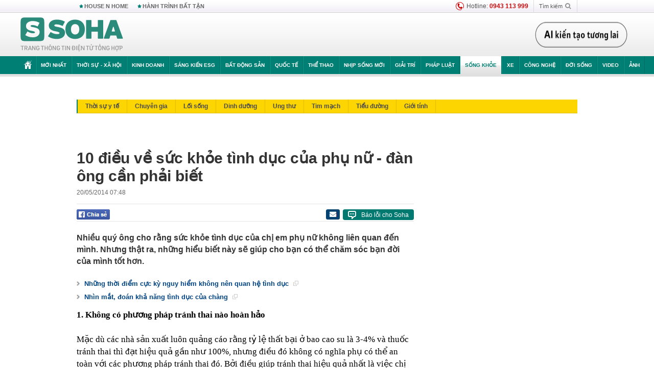

--- FILE ---
content_type: text/html; charset=utf-8
request_url: https://soha.vn/ajax-box-detail-bottom-19810040.htm
body_size: 6225
content:
<div class="box-hot-and-focus">
    <!--siteid198:highestviewnews:zoneid19810040hour48-->
            <div class="border_bottom"></div>
        <div style="clear: both"></div>
        <div class="clearfix">
            <div class="boxSameZone" id="boxSameZone" data-marked-zoneid="soha_detail_samecategory">
                <div class="box-sm-top">
                    <b>ĐANG HOT</b>
                    <div id="search-place" class="clearfix">
    <label>Xem theo ngày</label>
    <select class="sDay">
        <option selected="selected" value="0">Ngày</option>
        <option value="1">1</option>
        <option value="2">2</option>
        <option value="3">3</option>
        <option value="4">4</option>
        <option value="5">5</option>
        <option value="6">6</option>
        <option value="7">7</option>
        <option value="8">8</option>
        <option value="9">9</option>
        <option value="10">10</option>
        <option value="11">11</option>
        <option value="12">12</option>
        <option value="13">13</option>
        <option value="14">14</option>
        <option value="15">15</option>
        <option value="16">16</option>
        <option value="17">17</option>
        <option value="18">18</option>
        <option value="19">19</option>
        <option value="20">20</option>
        <option value="21">21</option>
        <option value="22">22</option>
        <option value="23">23</option>
        <option value="24">24</option>
        <option value="25">25</option>
        <option value="26">26</option>
        <option value="27">27</option>
        <option value="28">28</option>
        <option value="29">29</option>
        <option value="30">30</option>
        <option value="31">31</option>
    </select>
    <select class="sMonth">
        <option value="0">Tháng</option>
        <option value="1">Tháng 1</option>
        <option value="2">Tháng 2</option>
        <option value="3">Tháng 3</option>
        <option value="4">Tháng 4</option>
        <option value="5">Tháng 5</option>
        <option value="6">Tháng 6</option>
        <option value="7">Tháng 7</option>
        <option value="8">Tháng 8</option>
        <option value="9">Tháng 9</option>
        <option value="10">Tháng 10</option>
        <option value="11">Tháng 11</option>
        <option value="12">Tháng 12</option>
    </select>
    <select class="sYear">
        <option value="0">Năm</option>
                                            <option value="2026" selected="selected">2026</option>
            
                                    <option value="2025">2025</option>
            
                                    <option value="2024">2024</option>
            
                                    <option value="2023">2023</option>
            
                                    <option value="2022">2022</option>
            
                                    <option value="2021">2021</option>
            
                                    <option value="2020">2020</option>
            
            </select>
    <button type="button">XEM</button>
</div>
<script>
    (runinit = window.runinit || []).push(function () {
        var sDay = 20; $(".sDay").val(sDay);
        var sMonth = 01 ; $(".sMonth").val(sMonth);
        var sYear = 2026; $(".sYear").val(sYear);

        $('#search-place button').click(function (e) {
            var day = $('#search-place .sDay').val() + '';
            var month = $('#search-place .sMonth').val() + '';
            var year = $('#search-place .sYear').val() + '';

            if (day == '0' || month == '0' || year == '0') {
                alert('Bạn cần nhập ngày tháng cần xem. Hãy thử lại');
                return;
            }

            try {
                var re = /^(\d{1,2})\/(\d{1,2})\/(\d{4})$/;
                var dateInput = day + '/' + month + '/' + year;

                var minYear = 1902;
                var maxYear = (new Date()).getFullYear();

                if (regs = dateInput.match(re)) {
                    if (regs[1] < 1 || regs[1] > 31) {
                        alert("Giá trị ngày không đúng: " + regs[1]);
                        return;
                    }
                    else if (regs[2] < 1 || regs[2] > 12) {
                        alert("Giá trị tháng không đúng: " + regs[2]);
                        return;
                    }
                    else if (regs[3] < minYear || regs[3] > maxYear) {
                        alert("Giá trị năm không đúng: " + regs[3] + " - phải nằm trong khoảng " + minYear + " và " + maxYear);
                        return;
                    }

                    // check leap year

                    switch (month) {
                        case "4":
                        case "6":
                        case "9":
                        case "11":
                            if (day > 30) {
                                alert('Không tồn tại ngày: "' + day + '/' + month + '/' + year + '". Hãy thử lại');
                                return;
                            }
                            break;
                        case "2":
                            var isLeapYear = parseFloat(year) % 4 == 0;

                            if (day > (isLeapYear ? 29 : 28)) {
                                alert('Không tồn tại ngày: "' + day + '/' + month + '/' + year + '". Hãy thử lại');
                                return;
                            }
                            break;
                    }
                }
                else {
                    alert('Không tồn tại ngày: "' + day + '/' + month + '/' + year + '". Hãy thử lại');
                    return;
                }

                // date time OK

                var cUrl = '/' + $("#hdZoneUrl").val() + '/' + day + '-' + month + '-' + year + '.htm';

                location.href = cUrl;
            }
            catch (e) {
                alert('Không tồn tại ngày: "' + day + '/' + month + '/' + year + '". Hãy thử lại');
            }
        });
    });

</script>
                </div>
                <div class="kscli-list">
                    <div class="box-category" data-layout="29" data-cd-key="siteid198:highestviewnews:zoneid19810040hour48" data-cd-top="6">
                        <div class="box-category-middle ">
                                                            <div class="box-category-item   "         data-id="198260116150952332"
                    >
                    <a class="box-category-link-with-avatar img-resize show-popup inited-timeline-popup " href="/rac-thu-nay-ra-vuon-bong-nhien-con-trung-bien-mat-cay-coi-phat-trien-tot-tuoi-198260116150952332.htm"
                title="Rắc thứ này ra vườn, bỗng nhiên côn trùng biến mất, cây cối phát triển tốt tươi!" data-id="198260116150952332" data-popup-url="/rac-thu-nay-ra-vuon-bong-nhien-con-trung-bien-mat-cay-coi-phat-trien-tot-tuoi-198260116150952332.htm"  data-type="0">
                                    <img data-type="avatar" 
                        src="https://sohanews.sohacdn.com/zoom/206_219/160588918557773824/2026/1/16/avatar1768550852365-1768550852980645511991.jpg "
                        alt="Rắc thứ này ra vườn, bỗng nhiên côn trùng biến mất, cây cối phát triển tốt tươi!"
                        loading=lazy
                        class="box-category-avatar">
                                                </a>
                <div class="box-category-content">
                        <h3 class="box-category-title-text ">
                <a data-type="0" data-type="title" data-linktype="newsdetail" data-id="198260116150952332"
                    class="box-category-link-title show-popup inited-timeline-popup "
                    data-newstype="0" href="/rac-thu-nay-ra-vuon-bong-nhien-con-trung-bien-mat-cay-coi-phat-trien-tot-tuoi-198260116150952332.htm" data-popup-url="/rac-thu-nay-ra-vuon-bong-nhien-con-trung-bien-mat-cay-coi-phat-trien-tot-tuoi-198260116150952332.htm"
                    title="Rắc thứ này ra vườn, bỗng nhiên côn trùng biến mất, cây cối phát triển tốt tươi!" >Rắc thứ này ra vườn, bỗng nhiên côn trùng biến mất, cây cối phát triển tốt tươi!</a>
                </h3>

                                    
                                            <!-- <span class="box-category-time time-ago" title="2026-01-18T11:00:00">2026-01-18T11:00:00</span> -->
                                                            </div>
            </div>
                                                            <div class="box-category-item   "         data-id="198260118161412886"
                    >
                    <a class="box-category-link-with-avatar img-resize show-popup inited-timeline-popup " href="/khong-phai-chay-bo-hay-boi-loi-day-moi-la-bai-tap-tot-nhat-de-song-tho-toi-100-tuoi-198260118161412886.htm"
                title="Không phải chạy bộ hay bơi lội, đây mới là bài tập tốt nhất để sống thọ tới 100 tuổi" data-id="198260118161412886" data-popup-url="/khong-phai-chay-bo-hay-boi-loi-day-moi-la-bai-tap-tot-nhat-de-song-tho-toi-100-tuoi-198260118161412886.htm"  data-type="0">
                                    <img data-type="avatar" 
                        src="https://sohanews.sohacdn.com/zoom/206_219/160588918557773824/2026/1/18/avatar1768727416930-17687274177281008700055.jpg "
                        alt="Không phải chạy bộ hay bơi lội, đây mới là bài tập tốt nhất để sống thọ tới 100 tuổi"
                        loading=lazy
                        class="box-category-avatar">
                                                </a>
                <div class="box-category-content">
                        <h3 class="box-category-title-text ">
                <a data-type="0" data-type="title" data-linktype="newsdetail" data-id="198260118161412886"
                    class="box-category-link-title show-popup inited-timeline-popup "
                    data-newstype="0" href="/khong-phai-chay-bo-hay-boi-loi-day-moi-la-bai-tap-tot-nhat-de-song-tho-toi-100-tuoi-198260118161412886.htm" data-popup-url="/khong-phai-chay-bo-hay-boi-loi-day-moi-la-bai-tap-tot-nhat-de-song-tho-toi-100-tuoi-198260118161412886.htm"
                    title="Không phải chạy bộ hay bơi lội, đây mới là bài tập tốt nhất để sống thọ tới 100 tuổi" >Không phải chạy bộ hay bơi lội, đây mới là bài tập tốt nhất để sống thọ tới 100 tuổi</a>
                </h3>

                                    
                                            <!-- <span class="box-category-time time-ago" title="2026-01-18T17:10:00">2026-01-18T17:10:00</span> -->
                                                            </div>
            </div>
                                                            <div class="box-category-item   "         data-id="198260118142618022"
                    >
                    <a class="box-category-link-with-avatar img-resize show-popup inited-timeline-popup " href="/loai-rau-nhieu-sat-hon-ca-thit-bo-duoc-ban-day-cho-viet-khong-phai-ai-cung-biet-de-an-198260118142618022.htm"
                title="Loại rau nhiều sắt hơn cả thịt bò, được bán đầy chợ Việt: Không phải ai cũng biết để ăn" data-id="198260118142618022" data-popup-url="/loai-rau-nhieu-sat-hon-ca-thit-bo-duoc-ban-day-cho-viet-khong-phai-ai-cung-biet-de-an-198260118142618022.htm"  data-type="0">
                                    <img data-type="avatar" 
                        src="https://sohanews.sohacdn.com/zoom/206_219/160588918557773824/2026/1/18/avatar1768720985537-17687209857981469364446-253-0-1003-1200-crop-1768721110354299048144.jpg "
                        alt="Loại rau nhiều sắt hơn cả thịt bò, được bán đầy chợ Việt: Không phải ai cũng biết để ăn"
                        loading=lazy
                        class="box-category-avatar">
                                                </a>
                <div class="box-category-content">
                        <h3 class="box-category-title-text ">
                <a data-type="0" data-type="title" data-linktype="newsdetail" data-id="198260118142618022"
                    class="box-category-link-title show-popup inited-timeline-popup "
                    data-newstype="0" href="/loai-rau-nhieu-sat-hon-ca-thit-bo-duoc-ban-day-cho-viet-khong-phai-ai-cung-biet-de-an-198260118142618022.htm" data-popup-url="/loai-rau-nhieu-sat-hon-ca-thit-bo-duoc-ban-day-cho-viet-khong-phai-ai-cung-biet-de-an-198260118142618022.htm"
                    title="Loại rau nhiều sắt hơn cả thịt bò, được bán đầy chợ Việt: Không phải ai cũng biết để ăn" >Loại rau nhiều sắt hơn cả thịt bò, được bán đầy chợ Việt: Không phải ai cũng biết để ăn</a>
                </h3>

                                    
                                            <!-- <span class="box-category-time time-ago" title="2026-01-19T06:31:00">2026-01-19T06:31:00</span> -->
                                                            </div>
            </div>
                                                            <div class="box-category-item   "         data-id="198260118072146241"
                    >
                    <a class="box-category-link-with-avatar img-resize show-popup inited-timeline-popup " href="/nu-ke-toan-cung-luc-mac-giang-mai-sui-mao-ga-du-khang-dinh-2-nam-khong-lam-chuyen-ay-198260118072146241.htm"
                title="Nữ kế toán cùng lúc mắc giang mai, sùi mào gà dù KHẲNG ĐỊNH 2 năm không làm &quot;chuyện ấy&quot;" data-id="198260118072146241" data-popup-url="/nu-ke-toan-cung-luc-mac-giang-mai-sui-mao-ga-du-khang-dinh-2-nam-khong-lam-chuyen-ay-198260118072146241.htm"  data-type="0">
                                    <img data-type="avatar" 
                        src="https://sohanews.sohacdn.com/zoom/206_219/160588918557773824/2026/1/18/avatar1768695629568-17686956301421192303555.jpeg "
                        alt="Nữ kế toán cùng lúc mắc giang mai, sùi mào gà dù KHẲNG ĐỊNH 2 năm không làm &quot;chuyện ấy&quot;"
                        loading=lazy
                        class="box-category-avatar">
                                                </a>
                <div class="box-category-content">
                        <h3 class="box-category-title-text ">
                <a data-type="0" data-type="title" data-linktype="newsdetail" data-id="198260118072146241"
                    class="box-category-link-title show-popup inited-timeline-popup "
                    data-newstype="0" href="/nu-ke-toan-cung-luc-mac-giang-mai-sui-mao-ga-du-khang-dinh-2-nam-khong-lam-chuyen-ay-198260118072146241.htm" data-popup-url="/nu-ke-toan-cung-luc-mac-giang-mai-sui-mao-ga-du-khang-dinh-2-nam-khong-lam-chuyen-ay-198260118072146241.htm"
                    title="Nữ kế toán cùng lúc mắc giang mai, sùi mào gà dù KHẲNG ĐỊNH 2 năm không làm &quot;chuyện ấy&quot;" >Nữ kế toán cùng lúc mắc giang mai, sùi mào gà dù KHẲNG ĐỊNH 2 năm không làm &quot;chuyện ấy&quot;</a>
                </h3>

                                    
                                            <!-- <span class="box-category-time time-ago" title="2026-01-18T08:45:00">2026-01-18T08:45:00</span> -->
                                                            </div>
            </div>
                                                            <div class="box-category-item   "         data-id="198260118081702021"
                    >
                    <a class="box-category-link-with-avatar img-resize show-popup inited-timeline-popup " href="/nguoi-phu-nu-40-tuoi-uong-nuoc-dau-den-moi-ngay-de-thai-doc-2-nam-sau-di-kham-bac-si-noi-mot-cau-khien-ai-cung-giat-minh-198260118081702021.htm"
                title="Người phụ nữ 40 tuổi uống nước đậu đen mỗi ngày để “thải độc”: 2 năm sau đi khám, bác sĩ nói một câu khiến ai cũng giật mình" data-id="198260118081702021" data-popup-url="/nguoi-phu-nu-40-tuoi-uong-nuoc-dau-den-moi-ngay-de-thai-doc-2-nam-sau-di-kham-bac-si-noi-mot-cau-khien-ai-cung-giat-minh-198260118081702021.htm"  data-type="0">
                                    <img data-type="avatar" 
                        src="https://sohanews.sohacdn.com/zoom/206_219/160588918557773824/2026/1/18/avatar1768698932197-1768698932566475157221.jpg "
                        alt="Người phụ nữ 40 tuổi uống nước đậu đen mỗi ngày để “thải độc”: 2 năm sau đi khám, bác sĩ nói một câu khiến ai cũng giật mình"
                        loading=lazy
                        class="box-category-avatar">
                                                </a>
                <div class="box-category-content">
                        <h3 class="box-category-title-text ">
                <a data-type="0" data-type="title" data-linktype="newsdetail" data-id="198260118081702021"
                    class="box-category-link-title show-popup inited-timeline-popup "
                    data-newstype="0" href="/nguoi-phu-nu-40-tuoi-uong-nuoc-dau-den-moi-ngay-de-thai-doc-2-nam-sau-di-kham-bac-si-noi-mot-cau-khien-ai-cung-giat-minh-198260118081702021.htm" data-popup-url="/nguoi-phu-nu-40-tuoi-uong-nuoc-dau-den-moi-ngay-de-thai-doc-2-nam-sau-di-kham-bac-si-noi-mot-cau-khien-ai-cung-giat-minh-198260118081702021.htm"
                    title="Người phụ nữ 40 tuổi uống nước đậu đen mỗi ngày để “thải độc”: 2 năm sau đi khám, bác sĩ nói một câu khiến ai cũng giật mình" >Người phụ nữ 40 tuổi uống nước đậu đen mỗi ngày để “thải độc”: 2 năm sau đi khám, bác sĩ nói một câu khiến ai cũng giật mình</a>
                </h3>

                                    
                                            <!-- <span class="box-category-time time-ago" title="2026-01-18T11:33:00">2026-01-18T11:33:00</span> -->
                                                            </div>
            </div>
                                                            <div class="box-category-item   "         data-id="198260118071401078"
                    >
                    <a class="box-category-link-with-avatar img-resize show-popup inited-timeline-popup " href="/co-gai-tuoi-20-phai-chay-than-suot-doi-vi-uong-ngay-2-coc-nuoc-thom-ngot-nguoi-tre-me-tit-198260118071401078.htm"
                title="Cô gái tuổi 20 phải chạy thận suốt đời vì uống ngày 2 cốc nước thơm ngọt người trẻ &quot;mê tít&quot;" data-id="198260118071401078" data-popup-url="/co-gai-tuoi-20-phai-chay-than-suot-doi-vi-uong-ngay-2-coc-nuoc-thom-ngot-nguoi-tre-me-tit-198260118071401078.htm"  data-type="0">
                                    <img data-type="avatar" 
                        src="https://sohanews.sohacdn.com/zoom/206_219/160588918557773824/2026/1/18/avatar1768695186869-17686951874381131905273.jpeg "
                        alt="Cô gái tuổi 20 phải chạy thận suốt đời vì uống ngày 2 cốc nước thơm ngọt người trẻ &quot;mê tít&quot;"
                        loading=lazy
                        class="box-category-avatar">
                                                </a>
                <div class="box-category-content">
                        <h3 class="box-category-title-text ">
                <a data-type="0" data-type="title" data-linktype="newsdetail" data-id="198260118071401078"
                    class="box-category-link-title show-popup inited-timeline-popup "
                    data-newstype="0" href="/co-gai-tuoi-20-phai-chay-than-suot-doi-vi-uong-ngay-2-coc-nuoc-thom-ngot-nguoi-tre-me-tit-198260118071401078.htm" data-popup-url="/co-gai-tuoi-20-phai-chay-than-suot-doi-vi-uong-ngay-2-coc-nuoc-thom-ngot-nguoi-tre-me-tit-198260118071401078.htm"
                    title="Cô gái tuổi 20 phải chạy thận suốt đời vì uống ngày 2 cốc nước thơm ngọt người trẻ &quot;mê tít&quot;" >Cô gái tuổi 20 phải chạy thận suốt đời vì uống ngày 2 cốc nước thơm ngọt người trẻ &quot;mê tít&quot;</a>
                </h3>

                                    
                                            <!-- <span class="box-category-time time-ago" title="2026-01-18T08:13:00">2026-01-18T08:13:00</span> -->
                                                            </div>
            </div>
                                                        <div class="box-category-item">
                                <div id="admzone500318"></div>
    <script>
        if (pageSettings.allow3rd) admicroAD.unit.push(function () { admicroAD.show('admzone500318') });
    </script>

                            </div>
                        </div>
                    </div>
                </div>
            </div>
        </div>
                <div class="border_bottom"></div>
        <div style="clear: both"></div>
        <div class="clearfix por">
            <div class="kds-hot-daily fl" id="soha_tinnoibat" data-marked-zoneid="soha_detail_tinnoibat">
                <p class="kds-title mt-40">TIN NỔI BẬT SOHA</p>
                <div class="knd-wrapperv2 clearfix tinnoibatdetailtotal">
                    <div class="box-category" data-layout="100" data-cd-key="siteid198:newsposition:zoneid0type1;siteid198:newsinzonefullisonhome:zone0" data-cd-top="6">
                        <div class="box-category-middle" id="TinNoiBatDetail">
                                                            <div class="box-category-item   "         data-id="198260119161938647"
                    >
                    <a class="box-category-link-with-avatar img-resize show-popup inited-timeline-popup " href="/hlv-kim-sang-sik-toi-muon-ha-u23-trung-quoc-va-tao-nen-tran-chung-ket-viet-nam-han-quoc-198260119161938647.htm"
                title="HLV Kim Sang-sik: &quot;Tôi muốn hạ U23 Trung Quốc và tạo nên trận chung kết Việt Nam - Hàn Quốc&quot;" data-id="198260119161938647" data-popup-url="/hlv-kim-sang-sik-toi-muon-ha-u23-trung-quoc-va-tao-nen-tran-chung-ket-viet-nam-han-quoc-198260119161938647.htm"  data-type="0">
                                    <img data-type="avatar" 
                        src="https://sohanews.sohacdn.com/zoom/157_99/160588918557773824/2026/1/19/avatar1768814222080-1768814223537342223907-58-4-697-1026-crop-17688142732671687344630.jpg "
                        alt="HLV Kim Sang-sik: &quot;Tôi muốn hạ U23 Trung Quốc và tạo nên trận chung kết Việt Nam - Hàn Quốc&quot;"
                        loading=lazy
                        class="box-category-avatar">
                                                </a>
                <div class="box-category-content">
                        <h3 class="box-category-title-text ">
                <a data-type="0" data-type="title" data-linktype="newsdetail" data-id="198260119161938647"
                    class="box-category-link-title show-popup inited-timeline-popup "
                    data-newstype="0" href="/hlv-kim-sang-sik-toi-muon-ha-u23-trung-quoc-va-tao-nen-tran-chung-ket-viet-nam-han-quoc-198260119161938647.htm" data-popup-url="/hlv-kim-sang-sik-toi-muon-ha-u23-trung-quoc-va-tao-nen-tran-chung-ket-viet-nam-han-quoc-198260119161938647.htm"
                    title="HLV Kim Sang-sik: &quot;Tôi muốn hạ U23 Trung Quốc và tạo nên trận chung kết Việt Nam - Hàn Quốc&quot;" >HLV Kim Sang-sik: &quot;Tôi muốn hạ U23 Trung Quốc và tạo nên trận chung kết Việt Nam - Hàn Quốc&quot;</a>
                </h3>

                                    
                                            <!-- <span class="box-category-time " title="19/01/2026 16:00:40">19/01/2026 16:40</span> -->
                                                            </div>
            </div>
                                                            <div class="box-category-item   "         data-id="198260119205500647"
                    >
                    <a class="box-category-link-with-avatar img-resize show-popup inited-timeline-popup " href="/sputnik-mot-chi-so-vot-len-cao-nhat-asean-viet-nam-cham-thoi-khac-vuon-len-nhu-mot-cuong-quoc-198260119205500647.htm"
                title="Sputnik: Một chỉ số vọt lên cao nhất ASEAN, Việt Nam chạm thời khắc vươn lên như một cường quốc" data-id="198260119205500647" data-popup-url="/sputnik-mot-chi-so-vot-len-cao-nhat-asean-viet-nam-cham-thoi-khac-vuon-len-nhu-mot-cuong-quoc-198260119205500647.htm"  data-type="0">
                                    <img data-type="avatar" 
                        src="https://sohanews.sohacdn.com/zoom/157_99/160588918557773824/2026/1/19/avatarvn-1768830727252914722720-0-0-1250-2000-crop-1768830733091850132558.png "
                        alt="Sputnik: Một chỉ số vọt lên cao nhất ASEAN, Việt Nam chạm thời khắc vươn lên như một cường quốc"
                        loading=lazy
                        class="box-category-avatar">
                                                </a>
                <div class="box-category-content">
                        <h3 class="box-category-title-text ">
                <a data-type="0" data-type="title" data-linktype="newsdetail" data-id="198260119205500647"
                    class="box-category-link-title show-popup inited-timeline-popup "
                    data-newstype="0" href="/sputnik-mot-chi-so-vot-len-cao-nhat-asean-viet-nam-cham-thoi-khac-vuon-len-nhu-mot-cuong-quoc-198260119205500647.htm" data-popup-url="/sputnik-mot-chi-so-vot-len-cao-nhat-asean-viet-nam-cham-thoi-khac-vuon-len-nhu-mot-cuong-quoc-198260119205500647.htm"
                    title="Sputnik: Một chỉ số vọt lên cao nhất ASEAN, Việt Nam chạm thời khắc vươn lên như một cường quốc" >Sputnik: Một chỉ số vọt lên cao nhất ASEAN, Việt Nam chạm thời khắc vươn lên như một cường quốc</a>
                </h3>

                                    
                                            <!-- <span class="box-category-time " title="19/01/2026 21:00:45">19/01/2026 21:45</span> -->
                                                            </div>
            </div>
                                                            <div class="box-category-item   "         data-id="198260119154438889"
                    >
                    <a class="box-category-link-with-avatar img-resize show-popup inited-timeline-popup " href="/lan-dau-tien-khach-viet-chinh-thuc-duoc-mien-visa-bay-thang-toi-trung-quoc-dia-diem-la-nhung-dau-198260119154438889.htm"
                title="Lần đầu tiên: Khách Việt chính thức được miễn visa, bay thẳng tới Trung Quốc, địa điểm là những đâu?" data-id="198260119154438889" data-popup-url="/lan-dau-tien-khach-viet-chinh-thuc-duoc-mien-visa-bay-thang-toi-trung-quoc-dia-diem-la-nhung-dau-198260119154438889.htm"  data-type="0">
                                    <img data-type="avatar" 
                        src="https://sohanews.sohacdn.com/zoom/157_99/160588918557773824/2026/1/19/trung-quoc-1768811668658-1768811669572958201098-25-0-588-900-crop-17688121134002095441390.jpg "
                        alt="Lần đầu tiên: Khách Việt chính thức được miễn visa, bay thẳng tới Trung Quốc, địa điểm là những đâu?"
                        loading=lazy
                        class="box-category-avatar">
                                                </a>
                <div class="box-category-content">
                        <h3 class="box-category-title-text ">
                <a data-type="0" data-type="title" data-linktype="newsdetail" data-id="198260119154438889"
                    class="box-category-link-title show-popup inited-timeline-popup "
                    data-newstype="0" href="/lan-dau-tien-khach-viet-chinh-thuc-duoc-mien-visa-bay-thang-toi-trung-quoc-dia-diem-la-nhung-dau-198260119154438889.htm" data-popup-url="/lan-dau-tien-khach-viet-chinh-thuc-duoc-mien-visa-bay-thang-toi-trung-quoc-dia-diem-la-nhung-dau-198260119154438889.htm"
                    title="Lần đầu tiên: Khách Việt chính thức được miễn visa, bay thẳng tới Trung Quốc, địa điểm là những đâu?" >Lần đầu tiên: Khách Việt chính thức được miễn visa, bay thẳng tới Trung Quốc, địa điểm là những đâu?</a>
                </h3>

                                    
                                            <!-- <span class="box-category-time " title="19/01/2026 21:00:07">19/01/2026 21:07</span> -->
                                                            </div>
            </div>
                                                            <div class="box-category-item   "         data-id="198260119110201774"
                    >
                    <a class="box-category-link-with-avatar img-resize show-popup inited-timeline-popup " href="/kham-xet-kho-hang-bat-giam-ong-trum-duong-ich-phong-tich-thu-so-tang-vat-cuc-ki-nguy-hiem-198260119110201774.htm"
                title="Khám xét kho hàng, bắt giam &#039;ông trùm&#039; Dương Ích Phong, tịch thu số tang vật cực kì nguy hiểm" data-id="198260119110201774" data-popup-url="/kham-xet-kho-hang-bat-giam-ong-trum-duong-ich-phong-tich-thu-so-tang-vat-cuc-ki-nguy-hiem-198260119110201774.htm"  data-type="0">
                                    <img data-type="avatar" 
                        src="https://sohanews.sohacdn.com/zoom/157_99/160588918557773824/2026/1/19/thiet-ke-chua-co-ten-12-1768794947504438708009-0-11-404-657-crop-1768795263700941936331.png "
                        alt="Khám xét kho hàng, bắt giam &#039;ông trùm&#039; Dương Ích Phong, tịch thu số tang vật cực kì nguy hiểm"
                        loading=lazy
                        class="box-category-avatar">
                                                </a>
                <div class="box-category-content">
                        <h3 class="box-category-title-text ">
                <a data-type="0" data-type="title" data-linktype="newsdetail" data-id="198260119110201774"
                    class="box-category-link-title show-popup inited-timeline-popup "
                    data-newstype="0" href="/kham-xet-kho-hang-bat-giam-ong-trum-duong-ich-phong-tich-thu-so-tang-vat-cuc-ki-nguy-hiem-198260119110201774.htm" data-popup-url="/kham-xet-kho-hang-bat-giam-ong-trum-duong-ich-phong-tich-thu-so-tang-vat-cuc-ki-nguy-hiem-198260119110201774.htm"
                    title="Khám xét kho hàng, bắt giam &#039;ông trùm&#039; Dương Ích Phong, tịch thu số tang vật cực kì nguy hiểm" >Khám xét kho hàng, bắt giam &#039;ông trùm&#039; Dương Ích Phong, tịch thu số tang vật cực kì nguy hiểm</a>
                </h3>

                                    
                                            <!-- <span class="box-category-time " title="19/01/2026 21:00:00">19/01/2026 21:00</span> -->
                                                            </div>
            </div>
                                                            <div class="box-category-item   "         data-id="198260119105918986"
                    >
                    <a class="box-category-link-with-avatar img-resize show-popup inited-timeline-popup " href="/nganh-kinh-te-ty-do-cua-viet-nam-ghi-nhan-ky-luc-chua-tung-co-198260119105918986.htm"
                title="Ngành kinh tế tỷ đô của Việt Nam ghi nhận kỷ lục chưa từng có" data-id="198260119105918986" data-popup-url="/nganh-kinh-te-ty-do-cua-viet-nam-ghi-nhan-ky-luc-chua-tung-co-198260119105918986.htm"  data-type="0">
                                    <img data-type="avatar" 
                        src="https://sohanews.sohacdn.com/zoom/157_99/160588918557773824/2026/1/19/tom-dong-lanh-1116-17687522573071318671138-0-0-625-1000-crop-17687522869531206002403-1768794918095-17687949186881857904779-0-0-477-764-crop-17687950893071141761346.jpg "
                        alt="Ngành kinh tế tỷ đô của Việt Nam ghi nhận kỷ lục chưa từng có"
                        loading=lazy
                        class="box-category-avatar">
                                                </a>
                <div class="box-category-content">
                        <h3 class="box-category-title-text ">
                <a data-type="0" data-type="title" data-linktype="newsdetail" data-id="198260119105918986"
                    class="box-category-link-title show-popup inited-timeline-popup "
                    data-newstype="0" href="/nganh-kinh-te-ty-do-cua-viet-nam-ghi-nhan-ky-luc-chua-tung-co-198260119105918986.htm" data-popup-url="/nganh-kinh-te-ty-do-cua-viet-nam-ghi-nhan-ky-luc-chua-tung-co-198260119105918986.htm"
                    title="Ngành kinh tế tỷ đô của Việt Nam ghi nhận kỷ lục chưa từng có" >Ngành kinh tế tỷ đô của Việt Nam ghi nhận kỷ lục chưa từng có</a>
                </h3>

                                    
                                            <!-- <span class="box-category-time " title="19/01/2026 18:00:30">19/01/2026 18:30</span> -->
                                                            </div>
            </div>
                                                            <div class="box-category-item   "         data-id="198260119171649961"
                    >
                    <a class="box-category-link-with-avatar img-resize show-popup inited-timeline-popup " href="/tich-thu-toan-bo-vang-phat-tien-den-400-trieu-dong-neu-co-hanh-vi-sau-tu-ngay-9-2-198260119171649961.htm"
                title="Tịch thu toàn bộ vàng, phạt tiền đến 400 triệu đồng nếu có hành vi sau từ ngày 9/2" data-id="198260119171649961" data-popup-url="/tich-thu-toan-bo-vang-phat-tien-den-400-trieu-dong-neu-co-hanh-vi-sau-tu-ngay-9-2-198260119171649961.htm"  data-type="0">
                                    <img data-type="avatar" 
                        src="https://sohanews.sohacdn.com/zoom/157_99/160588918557773824/2026/1/19/avatar1768836822644-17688368247631269219827.jpg "
                        alt="Tịch thu toàn bộ vàng, phạt tiền đến 400 triệu đồng nếu có hành vi sau từ ngày 9/2"
                        loading=lazy
                        class="box-category-avatar">
                                                </a>
                <div class="box-category-content">
                        <h3 class="box-category-title-text ">
                <a data-type="0" data-type="title" data-linktype="newsdetail" data-id="198260119171649961"
                    class="box-category-link-title show-popup inited-timeline-popup "
                    data-newstype="0" href="/tich-thu-toan-bo-vang-phat-tien-den-400-trieu-dong-neu-co-hanh-vi-sau-tu-ngay-9-2-198260119171649961.htm" data-popup-url="/tich-thu-toan-bo-vang-phat-tien-den-400-trieu-dong-neu-co-hanh-vi-sau-tu-ngay-9-2-198260119171649961.htm"
                    title="Tịch thu toàn bộ vàng, phạt tiền đến 400 triệu đồng nếu có hành vi sau từ ngày 9/2" >Tịch thu toàn bộ vàng, phạt tiền đến 400 triệu đồng nếu có hành vi sau từ ngày 9/2</a>
                </h3>

                                    
                                            <!-- <span class="box-category-time " title="19/01/2026 22:00:59">19/01/2026 22:59</span> -->
                                                            </div>
            </div>
                                                            <div class="box-category-item   "         data-id="198260119212303655"
                    >
                    <a class="box-category-link-with-avatar img-resize show-popup inited-timeline-popup " href="/hinh-anh-2-doi-tuong-cuop-ngan-hang-chay-xe-exciter-di-chuyen-tren-nhieu-tuyen-duong-198260119212303655.htm"
                title="Hình ảnh 2 đối tượng cướp ngân hàng chạy xe Exciter di chuyển trên nhiều tuyến đường" data-id="198260119212303655" data-popup-url="/hinh-anh-2-doi-tuong-cuop-ngan-hang-chay-xe-exciter-di-chuyen-tren-nhieu-tuyen-duong-198260119212303655.htm"  data-type="0">
                                    <img data-type="avatar" 
                        src="https://sohanews.sohacdn.com/zoom/157_99/160588918557773824/2026/1/19/avatar1768831974630-17688319755752059686398.png "
                        alt="Hình ảnh 2 đối tượng cướp ngân hàng chạy xe Exciter di chuyển trên nhiều tuyến đường"
                        loading=lazy
                        class="box-category-avatar">
                                                </a>
                <div class="box-category-content">
                        <h3 class="box-category-title-text ">
                <a data-type="0" data-type="title" data-linktype="newsdetail" data-id="198260119212303655"
                    class="box-category-link-title show-popup inited-timeline-popup "
                    data-newstype="0" href="/hinh-anh-2-doi-tuong-cuop-ngan-hang-chay-xe-exciter-di-chuyen-tren-nhieu-tuyen-duong-198260119212303655.htm" data-popup-url="/hinh-anh-2-doi-tuong-cuop-ngan-hang-chay-xe-exciter-di-chuyen-tren-nhieu-tuyen-duong-198260119212303655.htm"
                    title="Hình ảnh 2 đối tượng cướp ngân hàng chạy xe Exciter di chuyển trên nhiều tuyến đường" >Hình ảnh 2 đối tượng cướp ngân hàng chạy xe Exciter di chuyển trên nhiều tuyến đường</a>
                </h3>

                                    
                                            <!-- <span class="box-category-time " title="19/01/2026 21:00:56">19/01/2026 21:56</span> -->
                                                            </div>
            </div>
                                                            <div class="box-category-item   "         data-id="198260119125913622"
                    >
                    <a class="box-category-link-with-avatar img-resize show-popup inited-timeline-popup " href="/3-thoi-quen-day-nguoi-khoe-manh-vao-nguy-co-dot-quy-sau-khi-choi-the-thao-198260119125913622.htm"
                title="3 thói quen đẩy người khỏe mạnh vào nguy cơ đột quỵ sau khi chơi thể thao" data-id="198260119125913622" data-popup-url="/3-thoi-quen-day-nguoi-khoe-manh-vao-nguy-co-dot-quy-sau-khi-choi-the-thao-198260119125913622.htm"  data-type="0">
                                    <img data-type="avatar" 
                        src="https://sohanews.sohacdn.com/zoom/157_99/160588918557773824/2026/1/19/avatar1768802313189-17688023168411033500986.png "
                        alt="3 thói quen đẩy người khỏe mạnh vào nguy cơ đột quỵ sau khi chơi thể thao"
                        loading=lazy
                        class="box-category-avatar">
                                                </a>
                <div class="box-category-content">
                        <h3 class="box-category-title-text ">
                <a data-type="0" data-type="title" data-linktype="newsdetail" data-id="198260119125913622"
                    class="box-category-link-title show-popup inited-timeline-popup "
                    data-newstype="0" href="/3-thoi-quen-day-nguoi-khoe-manh-vao-nguy-co-dot-quy-sau-khi-choi-the-thao-198260119125913622.htm" data-popup-url="/3-thoi-quen-day-nguoi-khoe-manh-vao-nguy-co-dot-quy-sau-khi-choi-the-thao-198260119125913622.htm"
                    title="3 thói quen đẩy người khỏe mạnh vào nguy cơ đột quỵ sau khi chơi thể thao" >3 thói quen đẩy người khỏe mạnh vào nguy cơ đột quỵ sau khi chơi thể thao</a>
                </h3>

                                    
                                            <!-- <span class="box-category-time " title="19/01/2026 17:00:00">19/01/2026 17:00</span> -->
                                                            </div>
            </div>
                                                    </div>
                    </div>
                </div>
            </div>
        </div>
    </div>


<!--u: 20/01/2026 05:31:52 -->